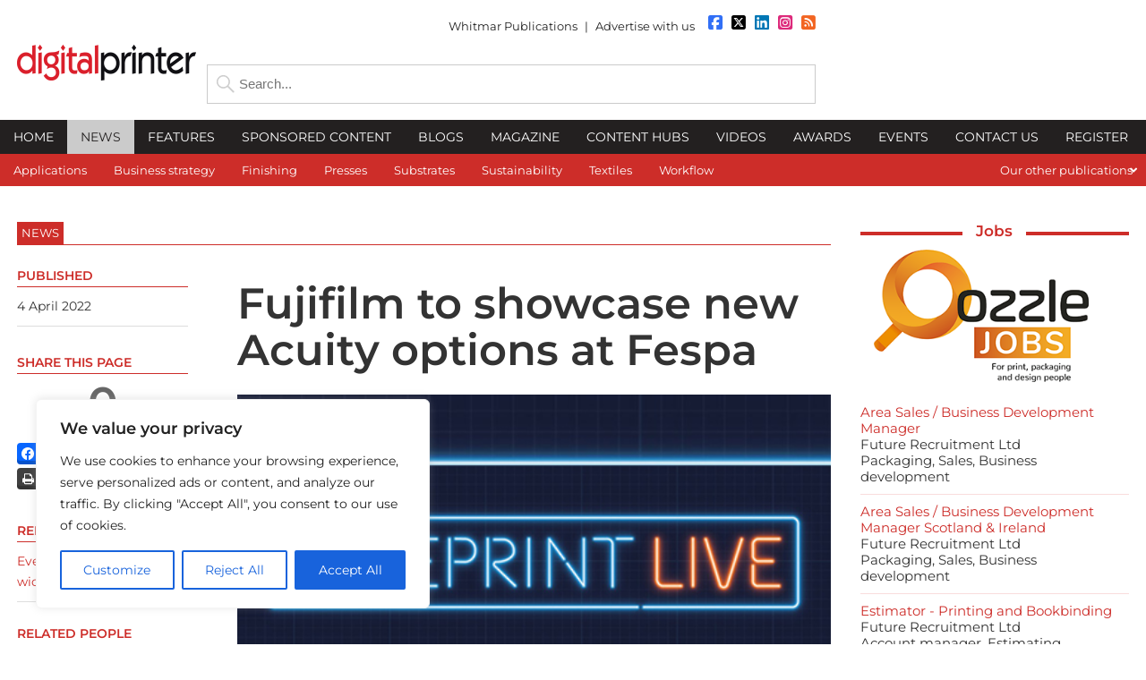

--- FILE ---
content_type: text/css
request_url: https://www.digitalprintermag.co.uk/wp-content/uploads/omgf/omgf-stylesheet-77/omgf-stylesheet-77.css?ver=1647264614
body_size: 72
content:
/**
 * Auto Generated by OMGF
 * @author: Daan van den Bergh
 * @url: https://ffw.press
 */

@font-face {
    font-family: 'Montserrat';
    font-style: normal;
    font-weight: 300;
    font-display: auto;
    src: url('https://www.digitalprintermag.co.uk/wp-content/uploads/omgf/omgf-stylesheet-77/montserrat-normal-300.eot');
    src: 
    url('https://www.digitalprintermag.co.uk/wp-content/uploads/omgf/omgf-stylesheet-77/montserrat-normal-300.woff2') format('woff2'),
    url('https://www.digitalprintermag.co.uk/wp-content/uploads/omgf/omgf-stylesheet-77/montserrat-normal-300.woff') format('woff'),
    url('https://www.digitalprintermag.co.uk/wp-content/uploads/omgf/omgf-stylesheet-77/montserrat-normal-300.ttf') format('ttf'),
    url('https://www.digitalprintermag.co.uk/wp-content/uploads/omgf/omgf-stylesheet-77/montserrat-normal-300.svg') format('svg');
}
@font-face {
    font-family: 'Montserrat';
    font-style: normal;
    font-weight: 400;
    font-display: auto;
    src: 
    url('https://www.digitalprintermag.co.uk/wp-content/uploads/omgf/omgf-stylesheet-77/montserrat-normal-400.woff2') format('woff2'),
    url('https://www.digitalprintermag.co.uk/wp-content/uploads/omgf/omgf-stylesheet-77/montserrat-normal-400.woff') format('woff'),
    url('https://www.digitalprintermag.co.uk/wp-content/uploads/omgf/omgf-stylesheet-77/montserrat-normal-400.ttf') format('ttf'),
    url('https://www.digitalprintermag.co.uk/wp-content/uploads/omgf/omgf-stylesheet-77/montserrat-normal-400.svg') format('svg');
}
@font-face {
    font-family: 'Montserrat';
    font-style: normal;
    font-weight: 600;
    font-display: auto;
    src: 
    url('https://www.digitalprintermag.co.uk/wp-content/uploads/omgf/omgf-stylesheet-77/montserrat-normal-600.woff2') format('woff2'),
    url('https://www.digitalprintermag.co.uk/wp-content/uploads/omgf/omgf-stylesheet-77/montserrat-normal-600.woff') format('woff'),
    url('https://www.digitalprintermag.co.uk/wp-content/uploads/omgf/omgf-stylesheet-77/montserrat-normal-600.ttf') format('ttf'),
    url('https://www.digitalprintermag.co.uk/wp-content/uploads/omgf/omgf-stylesheet-77/montserrat-normal-600.svg') format('svg');
}


--- FILE ---
content_type: text/css
request_url: https://www.digitalprintermag.co.uk/wp-content/themes/dp2018/style-banners.css
body_size: 65
content:
/* Banner styles, responsive and all */

/* Advanced Ads calculates screen width differently to CSS, so to sync them up all screen widths below are Advanced Ads values + 17px */

.leaderboard{
width: 940px;
float:left;
}

.leaderboard * {
padding-bottom:25px;
}

#leaderboard2 * {
padding-top:25px;
}

#banners {
float:left;
width:300px;
}

#adless .leaderboard, #adless #banners {
display:none;
}

.banner {
margin-bottom:25px;
float:left;
}
#banner1 > div, #banner1 li.last, #wallpaper > div {
margin-bottom:25px;
}

#banner1 li.last:last-of-type {
margin-bottom:0;
}

#banner2 > div {
margin-bottom:25px;
}

#wallpaper, #responsiveWallpaper {
display:none;
}


@media screen and (max-width: 1300px) {

.leaderboard {
width:728px;
}

}

@media screen and (max-width: 1100px) {

.leaderboard {
width:468px;
}



}
@media screen and (max-width: 797px) {

.leaderboard {
width:728px;
}

}

@media screen and (max-width: 780px) {

.leaderboard {
width:468px;
}

@media screen and (max-width: 530px) {


.leaderboard {
width:300px;
}

}

--- FILE ---
content_type: text/css
request_url: https://www.digitalprintermag.co.uk/wp-content/themes/dp2018/forms.css?20
body_size: 1192
content:
/* DP exclusive styles */

.sf-field-submit input[type=submit] {
background-color: #cd2d29;
}

input[type=submit], 
p button {
background-color: #cd2d29;
border-bottom: 5px solid #9a221f;
}

input[type=submit]:hover {
background-color: #9a221f;
border-bottom: 5px solid #cd2d29;
}

input[type=submit]:active { 
background-color: #9a221f;
border-bottom: 5px solid #cd2d29;
}

button.filter {
background-color: #fbeeee;
color:#cd2d29;
}

#filters button {
background-color: #cd2d29;
}

#filterWrapper {
background-color:#fbeeee;
}

#filters {
background-color:#fbeeee;
}

/* end DP exclusive styles */

form div {
margin-bottom:15px;
}

input {
clear: both;
width:200px;
max-width:100%;
}

input[type=text], input[type=password], input[type=email] {
background-color: #efefef;
padding:5px;
color: #333333;
border: 1px solid #efefef;
}

input:hover, select:hover, textarea:hover {
background:#e7e5e5; 
}

textarea {
border: 1px solid #efefef;
background-color: #efefef;
padding:5px;
line-height:25px;
color: #333333;
clear:both;
width:98%;
max-width:98%;
font-family: "Monserrat", Arial;
font-size: 1.3em;
}

select {
border: 1px solid #efefef;
clear: both;
background-color: #efefef;
padding:5px;
line-height:25px;
color: #333333;
}

select[multiple=multiple] {
width: 100%;
}

option {
font-size: 100%;
padding: 0 5px;
}

p button {
 font-size: 85% !important;
}

input[type=submit], 
p button {
	display:block;
	background-color: #cd2d29;
	border:none;
	border-bottom: 5px solid #9a221f;
	margin-top:5px;
	text-align:center;
	text-transform: uppercase;
	font-family: "Montserrat", Arial, sans-serif;
	font-size:1.4em;
	padding-left:20px;
	padding-right:20px;
	line-height:250%;
	font-weight:600;
	color:#ffffff;
	margin-bottom:20px;
	min-width:auto !important;
	width:auto;
}

input[type=submit]:hover {
cursor: pointer;
}

p input[type=submit], 
li input[type=submit]{
font-size: 100%;
}

label {
display: block;
font-size: 1.2em;
margin-bottom:6px !important;
font-weight:600;
color: #333333;
font-family: "Monserrat", Arial, sans-serif;
}

label input, 
label select {
text-transform:none;
font-family: "Montserrat", Arial, sans-serif;
}

p label {
font-size: 100%;
}

form br {
display:none;
}

.required span, 
span.instructions {
font-size: 1.1em;
font-weight:normal;
}

fieldset .required p span {
font-size:100%;
}

fieldset p {
line-height:110%;
font-size:1.5em;
}

fieldset p label,
fieldset p input[type="text"],
fieldset p input[type="email"],
fieldset p select {
font-size:100%;
}

input[type=checkbox] {
clear: left;
float: left;
margin: 0px 6px 7px 2px;
width: auto;
}

form div.checkbox label {
font-weight:400;
}

form div.checkbox input[type=checkbox] {
padding:0;
}

span.wpcf7-list-item {
display: block !important;
margin: 0 !important;
float:left !important;
width:100% !important;
}
	
span.wpcf7-list-item label {
text-transform:none !important;
}

.required span.wpcf7-list-item label {
font-size: inherit !important;
font-family: "Monserrat", "Open Sans", Arial;
}

input[type=radio] {
float:left;
clear:left;
width:auto;
margin: 0 6px 7px 2px;
padding:0;
}

div.radio label {
margin-top: 0;
margin-right: 0;
margin-bottom: 8px;
margin-left: 20px;
font-weight:400;
}

.error-message {
color: #e32;
}

button.filter {
display:block;
width:100%;
text-align:left;
font-family: "Montserrat", Arial, sans-serif;
font-size:1.8em;
line-height:250%;
font-weight:400;
border:none;
text-transform: uppercase;
background-image: url(images/arrow.png);
background-repeat: no-repeat;
background-position: right center;
}

#filters button {
display:block;
float:left;
text-align:center;
text-transform: uppercase;
font-family: "Montserrat", Arial, sans-serif;
font-size:1.3em;
padding-left:10px;
padding-right:10px;
line-height:220%;
font-weight:400;
color:#ffffff;
border:none;
min-width:auto !important;
width:auto;
margin: 0 25px 25px 0;
}

.facetwp-pager {
margin-top: 15px;
margin-bottom: 15px;
float:left;
width:100%;
font-size: 1.3em;
}

.facetwp-pager-label {
display: inline-block;
margin-right: 12px;
}

.facetwp-page.active {
font-weight: bold;
cursor: default;
}

.facetwp-page.active {
background-color: #f5f5f5;
color: #333;
}

.facetwp-page {
display: inline-block;
padding: 0px 4px;
margin-right: 6px;
cursor: pointer;
}

.facetwp-page {
border: 1px solid #ddd;
padding: 6px 6px !important;
line-height: 1;
border-radius: 3px;
text-decoration: none;
}

.facetwp-facet {
float:left;
margin-right:25px;
margin-bottom:25px !important;
}

.facetwp-date-min {
margin-right:10px;
}

.facetwp-btn::before {
background-size: 15px 15px !important;
}

#filterWrapper {
float:left;
width:96%;
margin-bottom:25px;
padding-left:2%;
padding-right:2%;
}

#filters {
margin-top:15px;
float:left;
width:100%;
}

#filters h2 {
}

#filters button {
float:left;
}

.listOnly {
display:none;
}

.page-template-page-reset-event input[type="text"],
.page-template-page-reset-event input[type="email"] {
    background-color: #ffffff;
    border: 1px solid #333333;

}

.page-template-page-reset-event .input.text {
	float:left;
	width: 300px;
	margin-right:25px;
}
.page-template-page-reset-event .input.text:nth-of-type(2n+3)
{
clear:both;
}

.page-template-page-reset-event form div.checkbox label{
font-weight:600;
color: #333333;
font-size: 1.3em;
}


div.recaptcha {
float:left;
clear:both;
}	

/* Subscription form styles */

fieldset{
margin-bottom: 20px;
width: calc(100% - 32px);
padding:15px;
    border: 1px solid #cd2d29;
    background-color: #fbeeee;

}
fieldset label{
display: block;
font-size: 1.5em;
margin-bottom: 6px !important;
font-weight: 600;
color: #333333;
font-family: "Monserrat", Arial, sans-serif;
min-height: 17px;
}


	
fieldset input[type="text"],fieldset input[type="email"] {
border: 1px solid #c77c7b;
    background-color: #efefef;
    padding: 5px;
    color: #333333;
    font-size: 1.5em;
min-width:250px;
}

fieldset select {
border: 1px solid #c77c7b;
    background-color: #efefef;
    padding: 5px;
    color: #333333;
    font-size: 1.5em;
min-width:250px;
}

fieldset .input, fieldset .select {
float:left;
margin-right:20px;
}

fieldset .select {
width:calc(50% - 27px);
min-width:300px;
}

fieldset .input.checkbox {
width:100%;
}

fieldset span.wpcf7-list-item {
width:auto !important;
margin-right:20px !important;
}

--- FILE ---
content_type: application/javascript
request_url: https://www.digitalprintermag.co.uk/wp-content/themes/dp2018/js/hide_empty_facets.js
body_size: -108
content:
// JavaScript Document

(function($) {
    $(document).on('facetwp-loaded', function() {
        $.each(FWP.settings.num_choices, function(key, val) {
            var $parent = $('.facetwp-facet-' + key).closest('.myFacet');
            (0 === val) ? $parent.hide() : $parent.show();
        });
    });
})(jQuery);